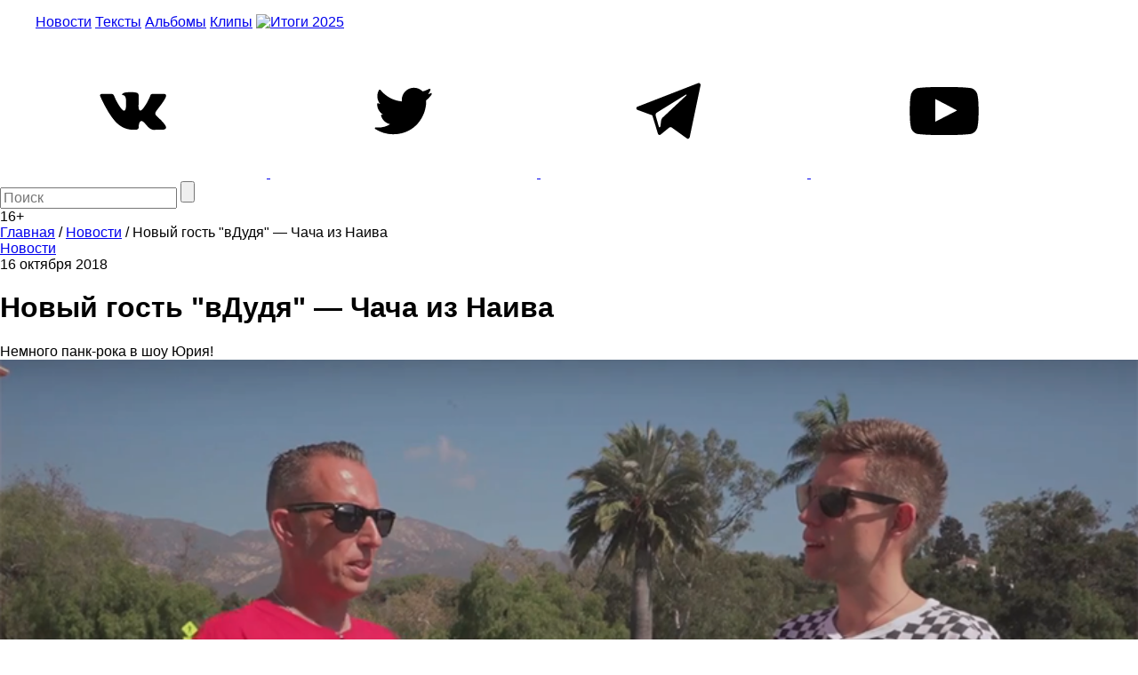

--- FILE ---
content_type: text/html; charset=utf-8
request_url: https://www.google.com/recaptcha/api2/aframe
body_size: 268
content:
<!DOCTYPE HTML><html><head><meta http-equiv="content-type" content="text/html; charset=UTF-8"></head><body><script nonce="XZ_2-C4j0nbjdPHQRai81w">/** Anti-fraud and anti-abuse applications only. See google.com/recaptcha */ try{var clients={'sodar':'https://pagead2.googlesyndication.com/pagead/sodar?'};window.addEventListener("message",function(a){try{if(a.source===window.parent){var b=JSON.parse(a.data);var c=clients[b['id']];if(c){var d=document.createElement('img');d.src=c+b['params']+'&rc='+(localStorage.getItem("rc::a")?sessionStorage.getItem("rc::b"):"");window.document.body.appendChild(d);sessionStorage.setItem("rc::e",parseInt(sessionStorage.getItem("rc::e")||0)+1);localStorage.setItem("rc::h",'1768613978081');}}}catch(b){}});window.parent.postMessage("_grecaptcha_ready", "*");}catch(b){}</script></body></html>